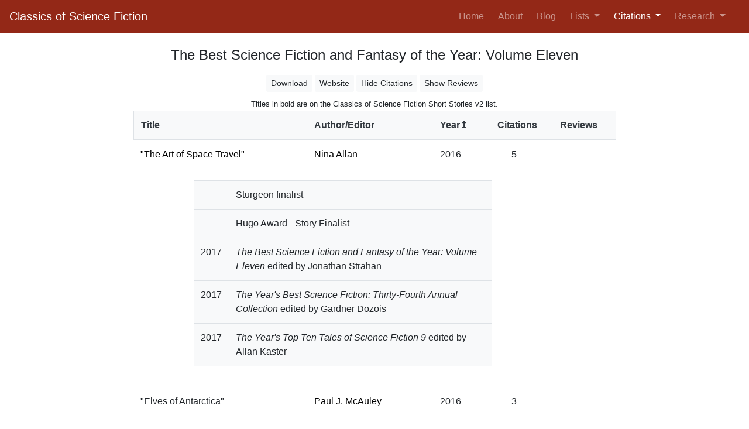

--- FILE ---
content_type: text/html; charset=utf-8
request_url: https://csfquery.com/cworks?cid=330&sortby=6&showallcitations=1
body_size: 104208
content:
<!DOCTYPE html>
<html lang="en">
  <head>
    <title>Classics of Science Fiction</title>
  <meta charset="UTF-8">
  <meta name="viewport" content="width=device-width, initial-scale=1.0, shrink-to-fit=no">
  <meta name="description" content="Classics of Science Fiction identifies the books and
  short stories that are most remembered based on how often they are cited by awards,
  best-of-lists, polls, editors, scholars and other sources of recognition.">
  <meta name="author" content="Jim Harris">
  <meta name="keywords" content="classics of science fiction, best science fiction, great science fiction,
  top science fiction, most popular science fiction">
  <link rel="stylesheet" href="https://cdnjs.cloudflare.com/ajax/libs/bootstrap/4.6.1/css/bootstrap.min.css" integrity="sha512-T584yQ/tdRR5QwOpfvDfVQUidzfgc2339Lc8uBDtcp/wYu80d7jwBgAxbyMh0a9YM9F8N3tdErpFI8iaGx6x5g==" crossorigin="anonymous" referrerpolicy="no-referrer" />
  <link rel="stylesheet" href="s/style/csf.css?v=4.3.2">
  </head>
  <body>
    
  <nav class="navbar sticky-top navbar-expand-md navbar-dark bg-csf">
    <a class="navbar-brand" href="https://csfquery.com:443/">Classics of Science Fiction</a>
    <button class="navbar-toggler btn-outline-light" type="button" data-toggle="collapse"
            data-target="#navbarSupportedContent" aria-controls="navbarSupportedContent"
            aria-expanded="false" aria-label="Toggle navigation">
      <span class="navbar-toggler-icon"></span>
    </button>
    <div class="collapse navbar-collapse" id="navbarSupportedContent">
      <ul class="navbar-nav ml-auto">
        <li class="nav-item pr-2 ">
          <a class="nav-link" href="https://csfquery.com:443/">Home <span class="sr-only">(current)</span></a>
        </li>
        <li class="nav-item pr-2 ">
          <a class="nav-link" href="https://csfquery.com:443/about">About</a>
        </li>
        <li class="nav-item pr-2 ">
          <a class="nav-link" href="https://classicsofsciencefiction.com/">Blog</a>
        </li>
        <li class="nav-item dropdown pr-2 ">
          <a class="nav-link dropdown-toggle" href="#" id="navbarDropdown1" role="button"
             data-toggle="dropdown" aria-haspopup="true" aria-expanded="false">
            Lists
          </a>
          <div class="dropdown-menu" aria-labelledby="navbarDropdown1">
            <a class="dropdown-item" href="https://csfquery.com:443/SearchResult?category=book&amp;list=1&amp;mincite=12&amp;sortby=7">Books</a>
            <a class="dropdown-item" href="https://csfquery.com:443/SearchResult?category=story&amp;list=1&amp;mincite=8&amp;sortby=7">Short Stories</a>
            <div class="dropdown-divider"></div>
            <a class="dropdown-item" href="https://csfquery.com:443/search">List Builder</a>
          </div>
        </li>
        <li class="nav-item dropdown pr-2 active">
          <a class="nav-link dropdown-toggle" href="#" id="navbarDropdown2" role="button"
             data-toggle="dropdown" aria-haspopup="true" aria-expanded="false">
            Citations
          </a>
          <div class="dropdown-menu" aria-labelledby="navbarDropdown2">
            <a class="dropdown-item" href="https://csfquery.com:443/citesources?category=book&amp;sortby=6">Books</a>
            <a class="dropdown-item" href="https://csfquery.com:443/citesources?category=story&amp;sortby=6">Short Stories</a>
            <div class="dropdown-divider"></div>
            <a class="dropdown-item" href="https://csfquery.com:443/ctotals">Totals By Author</a>
          </div>
        </li>
        <li class="nav-item dropdown pr-3 ">
          <a class="nav-link dropdown-toggle" href="#" id="navbarDropdown3" role="button"
             data-toggle="dropdown" aria-haspopup="true" aria-expanded="false">
            Research
          </a>
          <div class="dropdown-menu" aria-labelledby="navbarDropdown3">
            <a class="dropdown-item" href="https://csfquery.com:443/tools">Tools</a>
            <a class="dropdown-item" href="https://csfquery.com:443/reviewers">Reviewers</a>
          </div>
        </li>
      </ul>
    </div>
  </nav>

    <h4 class="pt-4 text-center">The Best Science Fiction and Fantasy of the Year: Volume Eleven</h4>
    <div class="container">
      <div class="row justify-content-center">
        <div class="col-sm-12 col-md-9">
          <div class="container pt-2 pb-0">
            <div class="row justify-content-center">
              <div class="btn-toolbar" role="toolbar">
                <div class="btn-group mr-1 pt-1" role="group">
                  <a class="btn btn-sm btn-light border-0" href="https://csfquery.com:443/dnldcworks?cid=330&amp;sortby=6" role="button">Download</a>
                </div>
                
                  <div class="btn-group mr-1 pt-1" role="group">
                    <a class="btn btn-sm btn-light border-0" href="http://www.isfdb.org/cgi-bin/title.cgi?2202225" role="button" target="_blank" rel="noreferrer noopener">Website</a>
                  </div>
                
                <div class="btn-group mr-1 pt-1" role="group"><a class="btn btn-sm btn-light border-0" href="https://csfquery.com:443/cworks?cid=330&amp;sortby=6" role="button">Hide Citations</a></div>
                <div class="btn-group pt-1" role="group"><a class="btn btn-sm btn-light border-0" href="https://csfquery.com:443/cworks?cid=330&amp;sortby=6&amp;showallreviews=1" role="button">Show Reviews</a></div>
              </div>
            </div>
          </div>
          
            <div class="row justify-content-center pt-2">
              
                <p class="mb-0"><small>Titles in bold are on the Classics of Science Fiction Short Stories v2 list.</small></p>
              
            </div>
            <table class="table pt-3">
                <thead class="bg-light border border-gray">
                  <tr>
                    <th style="width: 36%" scope="col"><a class="text-dark" href="https://csfquery.com:443/cworks?cid=330&amp;sortby=2">Title</a></th>
                    <th style="width: 26%" scope="col"><a class="text-dark" href="https://csfquery.com:443/cworks?cid=330&amp;sortby=4">Author/Editor</a></th>
                    <th style="width: 12%" scope="col"><a class="text-dark" href="https://csfquery.com:443/cworks?cid=330&amp;sortby=5">Year&#x21a5</a></th>
                    <th style="width: 13%" scope="col"><a class="text-dark" href="https://csfquery.com:443/cworks?cid=330&amp;sortby=7">Citations</a></th>
                    <th style="width: 13%" scope="col"><a class="text-dark" href="https://csfquery.com:443/cworks?sortby=12&amp;cid=330">Reviews</a></th>
                  </tr>
                </thead>
                <tbody>
                  <tr>
                      
                        
                          
                            <td><a class="a-csf" href="http://www.isfdb.org/cgi-bin/title.cgi?2119049" target="_blank" rel="noreferrer noopener">"The Art of Space Travel"</a></td>
                          
                        
                      
                      
                        
                          
                            
                              
                                <td><a class="a-csf" href="http://www.isfdb.org/cgi-bin/ea.cgi?51961" target="_blank" rel="noreferrer noopener">Nina Allan</a>
                              
                            </td>
                      
                        <td>2016</td>
                      <td class="text-left">
                            <div class="ml-4">
                              5
                            </div>
                          </td><td class="text-left">
                            <div class="accordion" id="ra0">
                              <div class="ml-4">
                                
                              </div>
                            </div>
                          </td></tr>
                    <tr>
                      <td class="border-0 p-0 m-0" colspan="4">
                        <div class="col-auto border-light"><div id="c0" class="collapse show" data-parent="#a0"><div class="card-body">
                                <div class="container">
                                  <div class="row justify-content-center">
                                    <div class="col-sm-10">
                                      <table class="table table-condensed">
                                        <tbody><tr><td class="bg-light"></td><td class="bg-light">Sturgeon finalist</td>
                                            </tr><tr><td class="bg-light"></td><td class="bg-light">Hugo Award - Story Finalist</td>
                                            </tr><tr><td class="bg-light">2017</td><td class="bg-light"><em>The Best Science Fiction and Fantasy of the Year: Volume Eleven</em> edited by Jonathan Strahan</td>
                                            </tr><tr><td class="bg-light">2017</td><td class="bg-light"><em>The Year's Best Science Fiction: Thirty-Fourth Annual Collection</em> edited by Gardner Dozois</td>
                                            </tr><tr><td class="bg-light">2017</td><td class="bg-light"><em>The Year's Top Ten Tales of Science Fiction 9</em> edited by Allan Kaster</td>
                                            </tr></tbody>
                                      </table>
                                    </div>
                                  </div>
                                </div>
                              </div>
                            </div>
                          </div>
                      </td>
                    </tr>
                    <tr>
                      <td class="border-0 p-0 m-0" colspan="4">
                        <div class="col-auto border-light"><div id="rc0" class="collapse" data-parent="#ra0"><div class="card-body">
                              <div class="container">
                                <div class="row justify-content-center">
                                  <div class="col-sm-10">
                                    <table class="table table-condensed">
                                      <tbody></tbody>
                                    </table>
                                  </div>
                                </div>
                              </div>
                            </div>
                          </div>
                        </div>
                      </td>
                    </tr>
                  <tr>
                      
                        
                          
                            <td>"Elves of Antarctica"</td>
                          
                        
                      
                      
                        
                          
                            
                              
                                <td><a class="a-csf" href="http://www.isfdb.org/cgi-bin/ea.cgi?220" target="_blank" rel="noreferrer noopener">Paul J. McAuley</a>
                              
                            </td>
                      
                        <td>2016</td>
                      <td class="text-left">
                            <div class="ml-4">
                              3
                            </div>
                          </td><td class="text-left">
                            <div class="accordion" id="ra1">
                              <div class="ml-4">
                                
                              </div>
                            </div>
                          </td></tr>
                    <tr>
                      <td class="border-0 p-0 m-0" colspan="4">
                        <div class="col-auto border-light"><div id="c1" class="collapse show" data-parent="#a1"><div class="card-body">
                                <div class="container">
                                  <div class="row justify-content-center">
                                    <div class="col-sm-10">
                                      <table class="table table-condensed">
                                        <tbody><tr><td class="bg-light">2017</td><td class="bg-light"><em>The Best Science Fiction and Fantasy of the Year: Volume Eleven</em> edited by Jonathan Strahan</td>
                                            </tr><tr><td class="bg-light">2017</td><td class="bg-light"><em>The Year's Best Science Fiction: Thirty-Fourth Annual Collection</em> edited by Gardner Dozois</td>
                                            </tr><tr><td class="bg-light">2017</td><td class="bg-light"><em>The Year's Top Ten Tales of Science Fiction 9</em> edited by Allan Kaster</td>
                                            </tr></tbody>
                                      </table>
                                    </div>
                                  </div>
                                </div>
                              </div>
                            </div>
                          </div>
                      </td>
                    </tr>
                    <tr>
                      <td class="border-0 p-0 m-0" colspan="4">
                        <div class="col-auto border-light"><div id="rc1" class="collapse" data-parent="#ra1"><div class="card-body">
                              <div class="container">
                                <div class="row justify-content-center">
                                  <div class="col-sm-10">
                                    <table class="table table-condensed">
                                      <tbody></tbody>
                                    </table>
                                  </div>
                                </div>
                              </div>
                            </div>
                          </div>
                        </div>
                      </td>
                    </tr>
                  <tr>
                      
                        
                          
                            <td>"Even the Crumbs Were Delicious"</td>
                          
                        
                      
                      
                        
                          
                            
                              
                                <td><a class="a-csf" href="http://www.isfdb.org/cgi-bin/ea.cgi?12121" target="_blank" rel="noreferrer noopener">Daryl Gregory</a>
                              
                            </td>
                      
                        <td>2016</td>
                      <td class="text-left">
                            <div class="ml-4">
                              1
                            </div>
                          </td><td class="text-left">
                            <div class="accordion" id="ra2">
                              <div class="ml-4">
                                
                              </div>
                            </div>
                          </td></tr>
                    <tr>
                      <td class="border-0 p-0 m-0" colspan="4">
                        <div class="col-auto border-light"><div id="c2" class="collapse show" data-parent="#a2"><div class="card-body">
                                <div class="container">
                                  <div class="row justify-content-center">
                                    <div class="col-sm-10">
                                      <table class="table table-condensed">
                                        <tbody><tr><td class="bg-light">2017</td><td class="bg-light"><em>The Best Science Fiction and Fantasy of the Year: Volume Eleven</em> edited by Jonathan Strahan</td>
                                            </tr></tbody>
                                      </table>
                                    </div>
                                  </div>
                                </div>
                              </div>
                            </div>
                          </div>
                      </td>
                    </tr>
                    <tr>
                      <td class="border-0 p-0 m-0" colspan="4">
                        <div class="col-auto border-light"><div id="rc2" class="collapse" data-parent="#ra2"><div class="card-body">
                              <div class="container">
                                <div class="row justify-content-center">
                                  <div class="col-sm-10">
                                    <table class="table table-condensed">
                                      <tbody></tbody>
                                    </table>
                                  </div>
                                </div>
                              </div>
                            </div>
                          </div>
                        </div>
                      </td>
                    </tr>
                  <tr>
                      
                        
                          
                            <td><a class="a-csf" href="http://www.isfdb.org/cgi-bin/title.cgi?2085476" target="_blank" rel="noreferrer noopener">"Everyone from Themis Sends Letters Home"</a></td>
                          
                        
                      
                      
                        
                          
                            
                              
                                <td><a class="a-csf" href="http://www.isfdb.org/cgi-bin/ea.cgi?122565" target="_blank" rel="noreferrer noopener">Genevieve Valentine</a>
                              
                            </td>
                      
                        <td>2016</td>
                      <td class="text-left">
                            <div class="ml-4">
                              4
                            </div>
                          </td><td class="text-left">
                            <div class="accordion" id="ra3">
                              <div class="ml-4">
                                
                              </div>
                            </div>
                          </td></tr>
                    <tr>
                      <td class="border-0 p-0 m-0" colspan="4">
                        <div class="col-auto border-light"><div id="c3" class="collapse show" data-parent="#a3"><div class="card-body">
                                <div class="container">
                                  <div class="row justify-content-center">
                                    <div class="col-sm-10">
                                      <table class="table table-condensed">
                                        <tbody><tr><td class="bg-light">2017</td><td class="bg-light"><em>The Year's Best Science Fiction & Fantasy: 2017</em> edited by Rich Horton</td>
                                            </tr><tr><td class="bg-light">2017</td><td class="bg-light"><em>The Best Science Fiction and Fantasy of the Year: Volume Eleven</em> edited by Jonathan Strahan</td>
                                            </tr><tr><td class="bg-light">2017</td><td class="bg-light"><em>The Best American Science Fiction and Fantasy 2017</em> edited by John Joseph Adams and Charles Yu</td>
                                            </tr><tr><td class="bg-light">2024</td><td class="bg-light">Rich Horton - SF Hall of Fame 1989-2018 - Short Stories</td>
                                            </tr></tbody>
                                      </table>
                                    </div>
                                  </div>
                                </div>
                              </div>
                            </div>
                          </div>
                      </td>
                    </tr>
                    <tr>
                      <td class="border-0 p-0 m-0" colspan="4">
                        <div class="col-auto border-light"><div id="rc3" class="collapse" data-parent="#ra3"><div class="card-body">
                              <div class="container">
                                <div class="row justify-content-center">
                                  <div class="col-sm-10">
                                    <table class="table table-condensed">
                                      <tbody></tbody>
                                    </table>
                                  </div>
                                </div>
                              </div>
                            </div>
                          </div>
                        </div>
                      </td>
                    </tr>
                  <tr>
                      
                        
                          
                            <td>"Fable"</td>
                          
                        
                      
                      
                        
                          
                            
                              
                                <td><a class="a-csf" href="http://www.isfdb.org/cgi-bin/ea.cgi?139478" target="_blank" rel="noreferrer noopener">Charles Yu</a>
                              
                            </td>
                      
                        <td>2016</td>
                      <td class="text-left">
                            <div class="ml-4">
                              1
                            </div>
                          </td><td class="text-left">
                            <div class="accordion" id="ra4">
                              <div class="ml-4">
                                
                              </div>
                            </div>
                          </td></tr>
                    <tr>
                      <td class="border-0 p-0 m-0" colspan="4">
                        <div class="col-auto border-light"><div id="c4" class="collapse show" data-parent="#a4"><div class="card-body">
                                <div class="container">
                                  <div class="row justify-content-center">
                                    <div class="col-sm-10">
                                      <table class="table table-condensed">
                                        <tbody><tr><td class="bg-light">2017</td><td class="bg-light"><em>The Best Science Fiction and Fantasy of the Year: Volume Eleven</em> edited by Jonathan Strahan</td>
                                            </tr></tbody>
                                      </table>
                                    </div>
                                  </div>
                                </div>
                              </div>
                            </div>
                          </div>
                      </td>
                    </tr>
                    <tr>
                      <td class="border-0 p-0 m-0" colspan="4">
                        <div class="col-auto border-light"><div id="rc4" class="collapse" data-parent="#ra4"><div class="card-body">
                              <div class="container">
                                <div class="row justify-content-center">
                                  <div class="col-sm-10">
                                    <table class="table table-condensed">
                                      <tbody></tbody>
                                    </table>
                                  </div>
                                </div>
                              </div>
                            </div>
                          </div>
                        </div>
                      </td>
                    </tr>
                  <tr>
                      
                        
                          
                            <td><a class="a-csf" href="http://www.isfdb.org/cgi-bin/title.cgi?2123367" target="_blank" rel="noreferrer noopener">"Foxfire, Foxfire"</a></td>
                          
                        
                      
                      
                        
                          
                            
                              
                                <td><a class="a-csf" href="http://www.isfdb.org/cgi-bin/ea.cgi?17574" target="_blank" rel="noreferrer noopener">Yoon Ha Lee</a>
                              
                            </td>
                      
                        <td>2016</td>
                      <td class="text-left">
                            <div class="ml-4">
                              1
                            </div>
                          </td><td class="text-left">
                            <div class="accordion" id="ra5">
                              <div class="ml-4">
                                
                              </div>
                            </div>
                          </td></tr>
                    <tr>
                      <td class="border-0 p-0 m-0" colspan="4">
                        <div class="col-auto border-light"><div id="c5" class="collapse show" data-parent="#a5"><div class="card-body">
                                <div class="container">
                                  <div class="row justify-content-center">
                                    <div class="col-sm-10">
                                      <table class="table table-condensed">
                                        <tbody><tr><td class="bg-light">2017</td><td class="bg-light"><em>The Best Science Fiction and Fantasy of the Year: Volume Eleven</em> edited by Jonathan Strahan</td>
                                            </tr></tbody>
                                      </table>
                                    </div>
                                  </div>
                                </div>
                              </div>
                            </div>
                          </div>
                      </td>
                    </tr>
                    <tr>
                      <td class="border-0 p-0 m-0" colspan="4">
                        <div class="col-auto border-light"><div id="rc5" class="collapse" data-parent="#ra5"><div class="card-body">
                              <div class="container">
                                <div class="row justify-content-center">
                                  <div class="col-sm-10">
                                    <table class="table table-condensed">
                                      <tbody></tbody>
                                    </table>
                                  </div>
                                </div>
                              </div>
                            </div>
                          </div>
                        </div>
                      </td>
                    </tr>
                  <tr>
                      
                        
                          
                            <td>"The Future Is Blue"</td>
                          
                        
                      
                      
                        
                          
                            
                              
                                <td><a class="a-csf" href="http://www.isfdb.org/cgi-bin/ea.cgi?28314" target="_blank" rel="noreferrer noopener">Catherynne M. Valente</a>
                              
                            </td>
                      
                        <td>2016</td>
                      <td class="text-left">
                            <div class="ml-4">
                              3
                            </div>
                          </td><td class="text-left">
                            <div class="accordion" id="ra6">
                              <div class="ml-4">
                                
                              </div>
                            </div>
                          </td></tr>
                    <tr>
                      <td class="border-0 p-0 m-0" colspan="4">
                        <div class="col-auto border-light"><div id="c6" class="collapse show" data-parent="#a6"><div class="card-body">
                                <div class="container">
                                  <div class="row justify-content-center">
                                    <div class="col-sm-10">
                                      <table class="table table-condensed">
                                        <tbody><tr><td class="bg-light"></td><td class="bg-light">Sturgeon winner</td>
                                            </tr><tr><td class="bg-light">2017</td><td class="bg-light"><em>The Best Science Fiction and Fantasy of the Year: Volume Eleven</em> edited by Jonathan Strahan</td>
                                            </tr><tr><td class="bg-light">2017</td><td class="bg-light"><em>The Best American Science Fiction and Fantasy 2017</em> edited by John Joseph Adams and Charles Yu</td>
                                            </tr></tbody>
                                      </table>
                                    </div>
                                  </div>
                                </div>
                              </div>
                            </div>
                          </div>
                      </td>
                    </tr>
                    <tr>
                      <td class="border-0 p-0 m-0" colspan="4">
                        <div class="col-auto border-light"><div id="rc6" class="collapse" data-parent="#ra6"><div class="card-body">
                              <div class="container">
                                <div class="row justify-content-center">
                                  <div class="col-sm-10">
                                    <table class="table table-condensed">
                                      <tbody></tbody>
                                    </table>
                                  </div>
                                </div>
                              </div>
                            </div>
                          </div>
                        </div>
                      </td>
                    </tr>
                  <tr>
                      
                        
                          
                            <td>"The Great Detective"</td>
                          
                        
                      
                      
                        
                          
                            
                              
                                <td><a class="a-csf" href="http://www.isfdb.org/cgi-bin/ea.cgi?2672" target="_blank" rel="noreferrer noopener">Delia Sherman</a>
                              
                            </td>
                      
                        <td>2016</td>
                      <td class="text-left">
                            <div class="ml-4">
                              1
                            </div>
                          </td><td class="text-left">
                            <div class="accordion" id="ra7">
                              <div class="ml-4">
                                
                              </div>
                            </div>
                          </td></tr>
                    <tr>
                      <td class="border-0 p-0 m-0" colspan="4">
                        <div class="col-auto border-light"><div id="c7" class="collapse show" data-parent="#a7"><div class="card-body">
                                <div class="container">
                                  <div class="row justify-content-center">
                                    <div class="col-sm-10">
                                      <table class="table table-condensed">
                                        <tbody><tr><td class="bg-light">2017</td><td class="bg-light"><em>The Best Science Fiction and Fantasy of the Year: Volume Eleven</em> edited by Jonathan Strahan</td>
                                            </tr></tbody>
                                      </table>
                                    </div>
                                  </div>
                                </div>
                              </div>
                            </div>
                          </div>
                      </td>
                    </tr>
                    <tr>
                      <td class="border-0 p-0 m-0" colspan="4">
                        <div class="col-auto border-light"><div id="rc7" class="collapse" data-parent="#ra7"><div class="card-body">
                              <div class="container">
                                <div class="row justify-content-center">
                                  <div class="col-sm-10">
                                    <table class="table table-condensed">
                                      <tbody></tbody>
                                    </table>
                                  </div>
                                </div>
                              </div>
                            </div>
                          </div>
                        </div>
                      </td>
                    </tr>
                  <tr>
                      
                        
                          
                            <td>"Laws of Night and Silk"</td>
                          
                        
                      
                      
                        
                          
                            
                              
                                <td><a class="a-csf" href="http://www.isfdb.org/cgi-bin/ea.cgi?167875" target="_blank" rel="noreferrer noopener">Seth Dickinson</a>
                              
                            </td>
                      
                        <td>2016</td>
                      <td class="text-left">
                            <div class="ml-4">
                              2
                            </div>
                          </td><td class="text-left">
                            <div class="accordion" id="ra8">
                              <div class="ml-4">
                                
                              </div>
                            </div>
                          </td></tr>
                    <tr>
                      <td class="border-0 p-0 m-0" colspan="4">
                        <div class="col-auto border-light"><div id="c8" class="collapse show" data-parent="#a8"><div class="card-body">
                                <div class="container">
                                  <div class="row justify-content-center">
                                    <div class="col-sm-10">
                                      <table class="table table-condensed">
                                        <tbody><tr><td class="bg-light">2017</td><td class="bg-light"><em>The Year's Best Science Fiction & Fantasy: 2017</em> edited by Rich Horton</td>
                                            </tr><tr><td class="bg-light">2017</td><td class="bg-light"><em>The Best Science Fiction and Fantasy of the Year: Volume Eleven</em> edited by Jonathan Strahan</td>
                                            </tr></tbody>
                                      </table>
                                    </div>
                                  </div>
                                </div>
                              </div>
                            </div>
                          </div>
                      </td>
                    </tr>
                    <tr>
                      <td class="border-0 p-0 m-0" colspan="4">
                        <div class="col-auto border-light"><div id="rc8" class="collapse" data-parent="#ra8"><div class="card-body">
                              <div class="container">
                                <div class="row justify-content-center">
                                  <div class="col-sm-10">
                                    <table class="table table-condensed">
                                      <tbody></tbody>
                                    </table>
                                  </div>
                                </div>
                              </div>
                            </div>
                          </div>
                        </div>
                      </td>
                    </tr>
                  <tr>
                      
                        
                          
                            <td>"Mika Model"</td>
                          
                        
                      
                      
                        
                          
                            
                              
                                <td><a class="a-csf" href="http://www.isfdb.org/cgi-bin/ea.cgi?17573" target="_blank" rel="noreferrer noopener">Paolo Bacigalupi</a>
                              
                            </td>
                      
                        <td>2016</td>
                      <td class="text-left">
                            <div class="ml-4">
                              2
                            </div>
                          </td><td class="text-left">
                            <div class="accordion" id="ra9">
                              <div class="ml-4">
                                
                              </div>
                            </div>
                          </td></tr>
                    <tr>
                      <td class="border-0 p-0 m-0" colspan="4">
                        <div class="col-auto border-light"><div id="c9" class="collapse show" data-parent="#a9"><div class="card-body">
                                <div class="container">
                                  <div class="row justify-content-center">
                                    <div class="col-sm-10">
                                      <table class="table table-condensed">
                                        <tbody><tr><td class="bg-light">2017</td><td class="bg-light"><em>The Best Science Fiction and Fantasy of the Year: Volume Eleven</em> edited by Jonathan Strahan</td>
                                            </tr><tr><td class="bg-light">2017</td><td class="bg-light"><em>The Year's Best Science Fiction: Thirty-Fourth Annual Collection</em> edited by Gardner Dozois</td>
                                            </tr></tbody>
                                      </table>
                                    </div>
                                  </div>
                                </div>
                              </div>
                            </div>
                          </div>
                      </td>
                    </tr>
                    <tr>
                      <td class="border-0 p-0 m-0" colspan="4">
                        <div class="col-auto border-light"><div id="rc9" class="collapse" data-parent="#ra9"><div class="card-body">
                              <div class="container">
                                <div class="row justify-content-center">
                                  <div class="col-sm-10">
                                    <table class="table table-condensed">
                                      <tbody></tbody>
                                    </table>
                                  </div>
                                </div>
                              </div>
                            </div>
                          </div>
                        </div>
                      </td>
                    </tr>
                  <tr>
                      
                        
                          
                            <td>"Number Nine Moon"</td>
                          
                        
                      
                      
                        
                          
                            
                              
                                <td><a class="a-csf" href="http://www.isfdb.org/cgi-bin/ea.cgi?20659" target="_blank" rel="noreferrer noopener">Alex Irvine</a>
                              
                            </td>
                      
                        <td>2016</td>
                      <td class="text-left">
                            <div class="ml-4">
                              3
                            </div>
                          </td><td class="text-left">
                            <div class="accordion" id="ra10">
                              <div class="ml-4">
                                
                              </div>
                            </div>
                          </td></tr>
                    <tr>
                      <td class="border-0 p-0 m-0" colspan="4">
                        <div class="col-auto border-light"><div id="c10" class="collapse show" data-parent="#a10"><div class="card-body">
                                <div class="container">
                                  <div class="row justify-content-center">
                                    <div class="col-sm-10">
                                      <table class="table table-condensed">
                                        <tbody><tr><td class="bg-light">2017</td><td class="bg-light"><em>The Best Science Fiction and Fantasy of the Year: Volume Eleven</em> edited by Jonathan Strahan</td>
                                            </tr><tr><td class="bg-light">2017</td><td class="bg-light"><em>The Best Science Fiction of the Year: Volume 2</em> edited by Neil Clarke</td>
                                            </tr><tr><td class="bg-light">2017</td><td class="bg-light"><em>The Year's Top Hard Science Fiction Stories 1</em> edited by Allan Kaster</td>
                                            </tr></tbody>
                                      </table>
                                    </div>
                                  </div>
                                </div>
                              </div>
                            </div>
                          </div>
                      </td>
                    </tr>
                    <tr>
                      <td class="border-0 p-0 m-0" colspan="4">
                        <div class="col-auto border-light"><div id="rc10" class="collapse" data-parent="#ra10"><div class="card-body">
                              <div class="container">
                                <div class="row justify-content-center">
                                  <div class="col-sm-10">
                                    <table class="table table-condensed">
                                      <tbody></tbody>
                                    </table>
                                  </div>
                                </div>
                              </div>
                            </div>
                          </div>
                        </div>
                      </td>
                    </tr>
                  <tr>
                      
                        
                          
                            <td>"Red as Blood and White as Bone"</td>
                          
                        
                      
                      
                        
                          
                            
                              
                                <td><a class="a-csf" href="http://www.isfdb.org/cgi-bin/ea.cgi?21053" target="_blank" rel="noreferrer noopener">Theodora Goss</a>
                              
                            </td>
                      
                        <td>2016</td>
                      <td class="text-left">
                            <div class="ml-4">
                              1
                            </div>
                          </td><td class="text-left">
                            <div class="accordion" id="ra11">
                              <div class="ml-4">
                                
                              </div>
                            </div>
                          </td></tr>
                    <tr>
                      <td class="border-0 p-0 m-0" colspan="4">
                        <div class="col-auto border-light"><div id="c11" class="collapse show" data-parent="#a11"><div class="card-body">
                                <div class="container">
                                  <div class="row justify-content-center">
                                    <div class="col-sm-10">
                                      <table class="table table-condensed">
                                        <tbody><tr><td class="bg-light">2017</td><td class="bg-light"><em>The Best Science Fiction and Fantasy of the Year: Volume Eleven</em> edited by Jonathan Strahan</td>
                                            </tr></tbody>
                                      </table>
                                    </div>
                                  </div>
                                </div>
                              </div>
                            </div>
                          </div>
                      </td>
                    </tr>
                    <tr>
                      <td class="border-0 p-0 m-0" colspan="4">
                        <div class="col-auto border-light"><div id="rc11" class="collapse" data-parent="#ra11"><div class="card-body">
                              <div class="container">
                                <div class="row justify-content-center">
                                  <div class="col-sm-10">
                                    <table class="table table-condensed">
                                      <tbody></tbody>
                                    </table>
                                  </div>
                                </div>
                              </div>
                            </div>
                          </div>
                        </div>
                      </td>
                    </tr>
                  <tr>
                      
                        
                          
                            <td>"Red Dirt Witch"</td>
                          
                        
                      
                      
                        
                          
                            
                              
                                <td><a class="a-csf" href="http://www.isfdb.org/cgi-bin/ea.cgi?111330" target="_blank" rel="noreferrer noopener">N. K. Jemisin</a>
                              
                            </td>
                      
                        <td>2016</td>
                      <td class="text-left">
                            <div class="ml-4">
                              1
                            </div>
                          </td><td class="text-left">
                            <div class="accordion" id="ra12">
                              <div class="ml-4">
                                
                              </div>
                            </div>
                          </td></tr>
                    <tr>
                      <td class="border-0 p-0 m-0" colspan="4">
                        <div class="col-auto border-light"><div id="c12" class="collapse show" data-parent="#a12"><div class="card-body">
                                <div class="container">
                                  <div class="row justify-content-center">
                                    <div class="col-sm-10">
                                      <table class="table table-condensed">
                                        <tbody><tr><td class="bg-light">2017</td><td class="bg-light"><em>The Best Science Fiction and Fantasy of the Year: Volume Eleven</em> edited by Jonathan Strahan</td>
                                            </tr></tbody>
                                      </table>
                                    </div>
                                  </div>
                                </div>
                              </div>
                            </div>
                          </div>
                      </td>
                    </tr>
                    <tr>
                      <td class="border-0 p-0 m-0" colspan="4">
                        <div class="col-auto border-light"><div id="rc12" class="collapse" data-parent="#ra12"><div class="card-body">
                              <div class="container">
                                <div class="row justify-content-center">
                                  <div class="col-sm-10">
                                    <table class="table table-condensed">
                                      <tbody></tbody>
                                    </table>
                                  </div>
                                </div>
                              </div>
                            </div>
                          </div>
                        </div>
                      </td>
                    </tr>
                  <tr>
                      
                        
                          
                            <td>"A Salvaging of Ghosts"</td>
                          
                        
                      
                      
                        
                          
                            
                              
                                <td><a class="a-csf" href="http://www.isfdb.org/cgi-bin/ea.cgi?108274" target="_blank" rel="noreferrer noopener">Aliette de Bodard</a>
                              
                            </td>
                      
                        <td>2016</td>
                      <td class="text-left">
                            <div class="ml-4">
                              2
                            </div>
                          </td><td class="text-left">
                            <div class="accordion" id="ra13">
                              <div class="ml-4">
                                
                              </div>
                            </div>
                          </td></tr>
                    <tr>
                      <td class="border-0 p-0 m-0" colspan="4">
                        <div class="col-auto border-light"><div id="c13" class="collapse show" data-parent="#a13"><div class="card-body">
                                <div class="container">
                                  <div class="row justify-content-center">
                                    <div class="col-sm-10">
                                      <table class="table table-condensed">
                                        <tbody><tr><td class="bg-light">2017</td><td class="bg-light"><em>The Best Science Fiction and Fantasy of the Year: Volume Eleven</em> edited by Jonathan Strahan</td>
                                            </tr><tr><td class="bg-light">2017</td><td class="bg-light"><em>The Year's Best Science Fiction: Thirty-Fourth Annual Collection</em> edited by Gardner Dozois</td>
                                            </tr></tbody>
                                      </table>
                                    </div>
                                  </div>
                                </div>
                              </div>
                            </div>
                          </div>
                      </td>
                    </tr>
                    <tr>
                      <td class="border-0 p-0 m-0" colspan="4">
                        <div class="col-auto border-light"><div id="rc13" class="collapse" data-parent="#ra13"><div class="card-body">
                              <div class="container">
                                <div class="row justify-content-center">
                                  <div class="col-sm-10">
                                    <table class="table table-condensed">
                                      <tbody></tbody>
                                    </table>
                                  </div>
                                </div>
                              </div>
                            </div>
                          </div>
                        </div>
                      </td>
                    </tr>
                  <tr>
                      
                        
                          
                            <td><a class="a-csf" href="http://www.isfdb.org/cgi-bin/title.cgi?2088490" target="_blank" rel="noreferrer noopener">"Seasons of Glass and Iron"</a></td>
                          
                        
                      
                      
                        
                          
                            
                              
                                <td><a class="a-csf" href="http://www.isfdb.org/cgi-bin/ea.cgi?118902" target="_blank" rel="noreferrer noopener">Amal El-Mohtar</a>
                              
                            </td>
                      
                        <td>2016</td>
                      <td class="text-left">
                            <div class="ml-4">
                              5
                            </div>
                          </td><td class="text-left">
                            <div class="accordion" id="ra14">
                              <div class="ml-4">
                                
                              </div>
                            </div>
                          </td></tr>
                    <tr>
                      <td class="border-0 p-0 m-0" colspan="4">
                        <div class="col-auto border-light"><div id="c14" class="collapse show" data-parent="#a14"><div class="card-body">
                                <div class="container">
                                  <div class="row justify-content-center">
                                    <div class="col-sm-10">
                                      <table class="table table-condensed">
                                        <tbody><tr><td class="bg-light"></td><td class="bg-light">Nebula Award - Story Winner</td>
                                            </tr><tr><td class="bg-light"></td><td class="bg-light">Sturgeon finalist</td>
                                            </tr><tr><td class="bg-light"></td><td class="bg-light">Hugo Award - Story Winner</td>
                                            </tr><tr><td class="bg-light">2017</td><td class="bg-light"><em>The Best Science Fiction and Fantasy of the Year: Volume Eleven</em> edited by Jonathan Strahan</td>
                                            </tr><tr><td class="bg-light">2018</td><td class="bg-light">ISFDB All Time Short Stories</td>
                                            </tr></tbody>
                                      </table>
                                    </div>
                                  </div>
                                </div>
                              </div>
                            </div>
                          </div>
                      </td>
                    </tr>
                    <tr>
                      <td class="border-0 p-0 m-0" colspan="4">
                        <div class="col-auto border-light"><div id="rc14" class="collapse" data-parent="#ra14"><div class="card-body">
                              <div class="container">
                                <div class="row justify-content-center">
                                  <div class="col-sm-10">
                                    <table class="table table-condensed">
                                      <tbody></tbody>
                                    </table>
                                  </div>
                                </div>
                              </div>
                            </div>
                          </div>
                        </div>
                      </td>
                    </tr>
                  <tr>
                      
                        
                          
                            <td>"Seven Birthdays"</td>
                          
                        
                      
                      
                        
                          
                            
                              
                                <td><a class="a-csf" href="http://www.isfdb.org/cgi-bin/ea.cgi?49931" target="_blank" rel="noreferrer noopener">Ken Liu</a>
                              
                            </td>
                      
                        <td>2016</td>
                      <td class="text-left">
                            <div class="ml-4">
                              2
                            </div>
                          </td><td class="text-left">
                            <div class="accordion" id="ra15">
                              <div class="ml-4">
                                
                              </div>
                            </div>
                          </td></tr>
                    <tr>
                      <td class="border-0 p-0 m-0" colspan="4">
                        <div class="col-auto border-light"><div id="c15" class="collapse show" data-parent="#a15"><div class="card-body">
                                <div class="container">
                                  <div class="row justify-content-center">
                                    <div class="col-sm-10">
                                      <table class="table table-condensed">
                                        <tbody><tr><td class="bg-light">2017</td><td class="bg-light"><em>The Best Science Fiction and Fantasy of the Year: Volume Eleven</em> edited by Jonathan Strahan</td>
                                            </tr><tr><td class="bg-light">2017</td><td class="bg-light"><em>The Year's Top Hard Science Fiction Stories 1</em> edited by Allan Kaster</td>
                                            </tr></tbody>
                                      </table>
                                    </div>
                                  </div>
                                </div>
                              </div>
                            </div>
                          </div>
                      </td>
                    </tr>
                    <tr>
                      <td class="border-0 p-0 m-0" colspan="4">
                        <div class="col-auto border-light"><div id="rc15" class="collapse" data-parent="#ra15"><div class="card-body">
                              <div class="container">
                                <div class="row justify-content-center">
                                  <div class="col-sm-10">
                                    <table class="table table-condensed">
                                      <tbody></tbody>
                                    </table>
                                  </div>
                                </div>
                              </div>
                            </div>
                          </div>
                        </div>
                      </td>
                    </tr>
                  <tr>
                      
                        
                          
                            <td>"Spinning Silver"</td>
                          
                        
                      
                      
                        
                          
                            
                              
                                <td><a class="a-csf" href="http://www.isfdb.org/cgi-bin/ea.cgi?36113" target="_blank" rel="noreferrer noopener">Naomi Novik</a>
                              
                            </td>
                      
                        <td>2016</td>
                      <td class="text-left">
                            <div class="ml-4">
                              1
                            </div>
                          </td><td class="text-left">
                            <div class="accordion" id="ra16">
                              <div class="ml-4">
                                
                              </div>
                            </div>
                          </td></tr>
                    <tr>
                      <td class="border-0 p-0 m-0" colspan="4">
                        <div class="col-auto border-light"><div id="c16" class="collapse show" data-parent="#a16"><div class="card-body">
                                <div class="container">
                                  <div class="row justify-content-center">
                                    <div class="col-sm-10">
                                      <table class="table table-condensed">
                                        <tbody><tr><td class="bg-light">2017</td><td class="bg-light"><em>The Best Science Fiction and Fantasy of the Year: Volume Eleven</em> edited by Jonathan Strahan</td>
                                            </tr></tbody>
                                      </table>
                                    </div>
                                  </div>
                                </div>
                              </div>
                            </div>
                          </div>
                      </td>
                    </tr>
                    <tr>
                      <td class="border-0 p-0 m-0" colspan="4">
                        <div class="col-auto border-light"><div id="rc16" class="collapse" data-parent="#ra16"><div class="card-body">
                              <div class="container">
                                <div class="row justify-content-center">
                                  <div class="col-sm-10">
                                    <table class="table table-condensed">
                                      <tbody></tbody>
                                    </table>
                                  </div>
                                </div>
                              </div>
                            </div>
                          </div>
                        </div>
                      </td>
                    </tr>
                  <tr>
                      
                        
                          
                            <td>"Successor, Usurper, Replacement"</td>
                          
                        
                      
                      
                        
                          
                            
                              
                                <td><a class="a-csf" href="http://www.isfdb.org/cgi-bin/ea.cgi?119112" target="_blank" rel="noreferrer noopener">Alice Sola Kim</a>
                              
                            </td>
                      
                        <td>2016</td>
                      <td class="text-left">
                            <div class="ml-4">
                              2
                            </div>
                          </td><td class="text-left">
                            <div class="accordion" id="ra17">
                              <div class="ml-4">
                                
                              </div>
                            </div>
                          </td></tr>
                    <tr>
                      <td class="border-0 p-0 m-0" colspan="4">
                        <div class="col-auto border-light"><div id="c17" class="collapse show" data-parent="#a17"><div class="card-body">
                                <div class="container">
                                  <div class="row justify-content-center">
                                    <div class="col-sm-10">
                                      <table class="table table-condensed">
                                        <tbody><tr><td class="bg-light">2017</td><td class="bg-light"><em>The Best Science Fiction and Fantasy of the Year: Volume Eleven</em> edited by Jonathan Strahan</td>
                                            </tr><tr><td class="bg-light">2017</td><td class="bg-light"><em>The Best American Science Fiction and Fantasy 2017</em> edited by John Joseph Adams and Charles Yu</td>
                                            </tr></tbody>
                                      </table>
                                    </div>
                                  </div>
                                </div>
                              </div>
                            </div>
                          </div>
                      </td>
                    </tr>
                    <tr>
                      <td class="border-0 p-0 m-0" colspan="4">
                        <div class="col-auto border-light"><div id="rc17" class="collapse" data-parent="#ra17"><div class="card-body">
                              <div class="container">
                                <div class="row justify-content-center">
                                  <div class="col-sm-10">
                                    <table class="table table-condensed">
                                      <tbody></tbody>
                                    </table>
                                  </div>
                                </div>
                              </div>
                            </div>
                          </div>
                        </div>
                      </td>
                    </tr>
                  <tr>
                      
                        
                          
                            <td><a class="a-csf" href="http://www.isfdb.org/cgi-bin/title.cgi?2573718" target="_blank" rel="noreferrer noopener">"Terminal"</a></td>
                          
                        
                      
                      
                        
                          
                            
                              
                                <td><a class="a-csf" href="http://www.isfdb.org/cgi-bin/ea.cgi?31375" target="_blank" rel="noreferrer noopener">Lavie Tidhar</a>
                              
                            </td>
                      
                        <td>2016</td>
                      <td class="text-left">
                            <div class="ml-4">
                              4
                            </div>
                          </td><td class="text-left">
                            <div class="accordion" id="ra18">
                              <div class="ml-4">
                                
                              </div>
                            </div>
                          </td></tr>
                    <tr>
                      <td class="border-0 p-0 m-0" colspan="4">
                        <div class="col-auto border-light"><div id="c18" class="collapse show" data-parent="#a18"><div class="card-body">
                                <div class="container">
                                  <div class="row justify-content-center">
                                    <div class="col-sm-10">
                                      <table class="table table-condensed">
                                        <tbody><tr><td class="bg-light">2017</td><td class="bg-light"><em>The Best Science Fiction and Fantasy of the Year: Volume Eleven</em> edited by Jonathan Strahan</td>
                                            </tr><tr><td class="bg-light">2017</td><td class="bg-light"><em>The Best Science Fiction of the Year: Volume 2</em> edited by Neil Clarke</td>
                                            </tr><tr><td class="bg-light">2017</td><td class="bg-light"><em>The Year's Best Science Fiction: Thirty-Fourth Annual Collection</em> edited by Gardner Dozois</td>
                                            </tr><tr><td class="bg-light">2017</td><td class="bg-light"><em>The Year's Top Ten Tales of Science Fiction 9</em> edited by Allan Kaster</td>
                                            </tr></tbody>
                                      </table>
                                    </div>
                                  </div>
                                </div>
                              </div>
                            </div>
                          </div>
                      </td>
                    </tr>
                    <tr>
                      <td class="border-0 p-0 m-0" colspan="4">
                        <div class="col-auto border-light"><div id="rc18" class="collapse" data-parent="#ra18"><div class="card-body">
                              <div class="container">
                                <div class="row justify-content-center">
                                  <div class="col-sm-10">
                                    <table class="table table-condensed">
                                      <tbody></tbody>
                                    </table>
                                  </div>
                                </div>
                              </div>
                            </div>
                          </div>
                        </div>
                      </td>
                    </tr>
                  <tr>
                      
                        
                          
                            <td><a class="a-csf" href="http://www.isfdb.org/cgi-bin/title.cgi?2122739" target="_blank" rel="noreferrer noopener">"Things with Beards"</a></td>
                          
                        
                      
                      
                        
                          
                            
                              
                                <td><a class="a-csf" href="http://www.isfdb.org/cgi-bin/ea.cgi?156539" target="_blank" rel="noreferrer noopener">Sam J. Miller</a>
                              
                            </td>
                      
                        <td>2016</td>
                      <td class="text-left">
                            <div class="ml-4">
                              6
                            </div>
                          </td><td class="text-left">
                            <div class="accordion" id="ra19">
                              <div class="ml-4">
                                
                              </div>
                            </div>
                          </td></tr>
                    <tr>
                      <td class="border-0 p-0 m-0" colspan="4">
                        <div class="col-auto border-light"><div id="c19" class="collapse show" data-parent="#a19"><div class="card-body">
                                <div class="container">
                                  <div class="row justify-content-center">
                                    <div class="col-sm-10">
                                      <table class="table table-condensed">
                                        <tbody><tr><td class="bg-light"></td><td class="bg-light">Sturgeon finalist</td>
                                            </tr><tr><td class="bg-light"></td><td class="bg-light">Nebula Award - Story Finalist</td>
                                            </tr><tr><td class="bg-light">2017</td><td class="bg-light"><em>The Year's Best Science Fiction & Fantasy: 2017</em> edited by Rich Horton</td>
                                            </tr><tr><td class="bg-light">2017</td><td class="bg-light"><em>The Best Science Fiction and Fantasy of the Year: Volume Eleven</em> edited by Jonathan Strahan</td>
                                            </tr><tr><td class="bg-light">2017</td><td class="bg-light"><em>The Best Science Fiction of the Year: Volume 2</em> edited by Neil Clarke</td>
                                            </tr><tr><td class="bg-light">2017</td><td class="bg-light"><em>The Year's Best Science Fiction: Thirty-Fourth Annual Collection</em> edited by Gardner Dozois</td>
                                            </tr></tbody>
                                      </table>
                                    </div>
                                  </div>
                                </div>
                              </div>
                            </div>
                          </div>
                      </td>
                    </tr>
                    <tr>
                      <td class="border-0 p-0 m-0" colspan="4">
                        <div class="col-auto border-light"><div id="rc19" class="collapse" data-parent="#ra19"><div class="card-body">
                              <div class="container">
                                <div class="row justify-content-center">
                                  <div class="col-sm-10">
                                    <table class="table table-condensed">
                                      <tbody></tbody>
                                    </table>
                                  </div>
                                </div>
                              </div>
                            </div>
                          </div>
                        </div>
                      </td>
                    </tr>
                  <tr>
                      
                        
                          
                            <td>"Those Shadows Laugh"</td>
                          
                        
                      
                      
                        
                          
                            
                              
                                <td><a class="a-csf" href="http://www.isfdb.org/cgi-bin/ea.cgi?1027" target="_blank" rel="noreferrer noopener">Geoff Ryman</a>
                              
                            </td>
                      
                        <td>2016</td>
                      <td class="text-left">
                            <div class="ml-4">
                              2
                            </div>
                          </td><td class="text-left">
                            <div class="accordion" id="ra20">
                              <div class="ml-4">
                                
                              </div>
                            </div>
                          </td></tr>
                    <tr>
                      <td class="border-0 p-0 m-0" colspan="4">
                        <div class="col-auto border-light"><div id="c20" class="collapse show" data-parent="#a20"><div class="card-body">
                                <div class="container">
                                  <div class="row justify-content-center">
                                    <div class="col-sm-10">
                                      <table class="table table-condensed">
                                        <tbody><tr><td class="bg-light">2017</td><td class="bg-light"><em>The Best Science Fiction and Fantasy of the Year: Volume Eleven</em> edited by Jonathan Strahan</td>
                                            </tr><tr><td class="bg-light">2017</td><td class="bg-light"><em>The Year's Best Science Fiction: Thirty-Fourth Annual Collection</em> edited by Gardner Dozois</td>
                                            </tr></tbody>
                                      </table>
                                    </div>
                                  </div>
                                </div>
                              </div>
                            </div>
                          </div>
                      </td>
                    </tr>
                    <tr>
                      <td class="border-0 p-0 m-0" colspan="4">
                        <div class="col-auto border-light"><div id="rc20" class="collapse" data-parent="#ra20"><div class="card-body">
                              <div class="container">
                                <div class="row justify-content-center">
                                  <div class="col-sm-10">
                                    <table class="table table-condensed">
                                      <tbody></tbody>
                                    </table>
                                  </div>
                                </div>
                              </div>
                            </div>
                          </div>
                        </div>
                      </td>
                    </tr>
                  <tr>
                      
                        
                          
                            <td><a class="a-csf" href="http://www.isfdb.org/cgi-bin/title.cgi?2005958" target="_blank" rel="noreferrer noopener">"Touring with the Alien"</a></td>
                          
                        
                      
                      
                        
                          
                            
                              
                                <td><a class="a-csf" href="http://www.isfdb.org/cgi-bin/ea.cgi?3817" target="_blank" rel="noreferrer noopener">Carolyn Ives Gilman</a>
                              
                            </td>
                      
                        <td>2016</td>
                      <td class="text-left">
                            <div class="ml-4">
                              6
                            </div>
                          </td><td class="text-left">
                            <div class="accordion" id="ra21">
                              <div class="ml-4">
                                
                              </div>
                            </div>
                          </td></tr>
                    <tr>
                      <td class="border-0 p-0 m-0" colspan="4">
                        <div class="col-auto border-light"><div id="c21" class="collapse show" data-parent="#a21"><div class="card-body">
                                <div class="container">
                                  <div class="row justify-content-center">
                                    <div class="col-sm-10">
                                      <table class="table table-condensed">
                                        <tbody><tr><td class="bg-light"></td><td class="bg-light">Sturgeon finalist</td>
                                            </tr><tr><td class="bg-light"></td><td class="bg-light">Hugo Award - Story Finalist</td>
                                            </tr><tr><td class="bg-light">2017</td><td class="bg-light"><em>The Best Science Fiction and Fantasy of the Year: Volume Eleven</em> edited by Jonathan Strahan</td>
                                            </tr><tr><td class="bg-light">2017</td><td class="bg-light"><em>The Best Science Fiction of the Year: Volume 2</em> edited by Neil Clarke</td>
                                            </tr><tr><td class="bg-light">2017</td><td class="bg-light"><em>The Year's Best Science Fiction: Thirty-Fourth Annual Collection</em> edited by Gardner Dozois</td>
                                            </tr><tr><td class="bg-light">2017</td><td class="bg-light"><em>The Year's Top Ten Tales of Science Fiction 9</em> edited by Allan Kaster</td>
                                            </tr></tbody>
                                      </table>
                                    </div>
                                  </div>
                                </div>
                              </div>
                            </div>
                          </div>
                      </td>
                    </tr>
                    <tr>
                      <td class="border-0 p-0 m-0" colspan="4">
                        <div class="col-auto border-light"><div id="rc21" class="collapse" data-parent="#ra21"><div class="card-body">
                              <div class="container">
                                <div class="row justify-content-center">
                                  <div class="col-sm-10">
                                    <table class="table table-condensed">
                                      <tbody></tbody>
                                    </table>
                                  </div>
                                </div>
                              </div>
                            </div>
                          </div>
                        </div>
                      </td>
                    </tr>
                  <tr>
                      
                        
                          
                            <td>"Two&#39;s Company"</td>
                          
                        
                      
                      
                        
                          
                            
                              
                                <td><a class="a-csf" href="http://www.isfdb.org/cgi-bin/ea.cgi?59411" target="_blank" rel="noreferrer noopener">Joe Abercrombie</a>
                              
                            </td>
                      
                        <td>2016</td>
                      <td class="text-left">
                            <div class="ml-4">
                              1
                            </div>
                          </td><td class="text-left">
                            <div class="accordion" id="ra22">
                              <div class="ml-4">
                                
                              </div>
                            </div>
                          </td></tr>
                    <tr>
                      <td class="border-0 p-0 m-0" colspan="4">
                        <div class="col-auto border-light"><div id="c22" class="collapse show" data-parent="#a22"><div class="card-body">
                                <div class="container">
                                  <div class="row justify-content-center">
                                    <div class="col-sm-10">
                                      <table class="table table-condensed">
                                        <tbody><tr><td class="bg-light">2017</td><td class="bg-light"><em>The Best Science Fiction and Fantasy of the Year: Volume Eleven</em> edited by Jonathan Strahan</td>
                                            </tr></tbody>
                                      </table>
                                    </div>
                                  </div>
                                </div>
                              </div>
                            </div>
                          </div>
                      </td>
                    </tr>
                    <tr>
                      <td class="border-0 p-0 m-0" colspan="4">
                        <div class="col-auto border-light"><div id="rc22" class="collapse" data-parent="#ra22"><div class="card-body">
                              <div class="container">
                                <div class="row justify-content-center">
                                  <div class="col-sm-10">
                                    <table class="table table-condensed">
                                      <tbody></tbody>
                                    </table>
                                  </div>
                                </div>
                              </div>
                            </div>
                          </div>
                        </div>
                      </td>
                    </tr>
                  <tr>
                      
                        
                          
                            <td><a class="a-csf" href="http://www.isfdb.org/cgi-bin/title.cgi?2052967" target="_blank" rel="noreferrer noopener">"The Visitor from Taured"</a></td>
                          
                        
                      
                      
                        
                          
                            
                              
                                <td><a class="a-csf" href="http://www.isfdb.org/cgi-bin/ea.cgi?1522" target="_blank" rel="noreferrer noopener">Ian R. MacLeod</a>
                              
                            </td>
                      
                        <td>2016</td>
                      <td class="text-left">
                            <div class="ml-4">
                              6
                            </div>
                          </td><td class="text-left">
                            <div class="accordion" id="ra23">
                              <div class="ml-4">
                                
                              </div>
                            </div>
                          </td></tr>
                    <tr>
                      <td class="border-0 p-0 m-0" colspan="4">
                        <div class="col-auto border-light"><div id="c23" class="collapse show" data-parent="#a23"><div class="card-body">
                                <div class="container">
                                  <div class="row justify-content-center">
                                    <div class="col-sm-10">
                                      <table class="table table-condensed">
                                        <tbody><tr><td class="bg-light"></td><td class="bg-light">Sturgeon finalist</td>
                                            </tr><tr><td class="bg-light">2017</td><td class="bg-light"><em>The Year's Best Science Fiction & Fantasy: 2017</em> edited by Rich Horton</td>
                                            </tr><tr><td class="bg-light">2017</td><td class="bg-light"><em>The Best Science Fiction and Fantasy of the Year: Volume Eleven</em> edited by Jonathan Strahan</td>
                                            </tr><tr><td class="bg-light">2017</td><td class="bg-light"><em>The Best Science Fiction of the Year: Volume 2</em> edited by Neil Clarke</td>
                                            </tr><tr><td class="bg-light">2017</td><td class="bg-light"><em>The Year's Best Science Fiction: Thirty-Fourth Annual Collection</em> edited by Gardner Dozois</td>
                                            </tr><tr><td class="bg-light">2017</td><td class="bg-light"><em>The Year's Top Hard Science Fiction Stories 1</em> edited by Allan Kaster</td>
                                            </tr></tbody>
                                      </table>
                                    </div>
                                  </div>
                                </div>
                              </div>
                            </div>
                          </div>
                      </td>
                    </tr>
                    <tr>
                      <td class="border-0 p-0 m-0" colspan="4">
                        <div class="col-auto border-light"><div id="rc23" class="collapse" data-parent="#ra23"><div class="card-body">
                              <div class="container">
                                <div class="row justify-content-center">
                                  <div class="col-sm-10">
                                    <table class="table table-condensed">
                                      <tbody></tbody>
                                    </table>
                                  </div>
                                </div>
                              </div>
                            </div>
                          </div>
                        </div>
                      </td>
                    </tr>
                  <tr>
                      
                        
                          
                            <td>"Whisper Road (Murder Ballad No. 9)"</td>
                          
                        
                      
                      
                        
                          
                            
                              
                                <td><a class="a-csf" href="http://www.isfdb.org/cgi-bin/ea.cgi?383" target="_blank" rel="noreferrer noopener">Caitlín R. Kiernan</a>
                              
                            </td>
                      
                        <td>2016</td>
                      <td class="text-left">
                            <div class="ml-4">
                              1
                            </div>
                          </td><td class="text-left">
                            <div class="accordion" id="ra24">
                              <div class="ml-4">
                                
                              </div>
                            </div>
                          </td></tr>
                    <tr>
                      <td class="border-0 p-0 m-0" colspan="4">
                        <div class="col-auto border-light"><div id="c24" class="collapse show" data-parent="#a24"><div class="card-body">
                                <div class="container">
                                  <div class="row justify-content-center">
                                    <div class="col-sm-10">
                                      <table class="table table-condensed">
                                        <tbody><tr><td class="bg-light">2017</td><td class="bg-light"><em>The Best Science Fiction and Fantasy of the Year: Volume Eleven</em> edited by Jonathan Strahan</td>
                                            </tr></tbody>
                                      </table>
                                    </div>
                                  </div>
                                </div>
                              </div>
                            </div>
                          </div>
                      </td>
                    </tr>
                    <tr>
                      <td class="border-0 p-0 m-0" colspan="4">
                        <div class="col-auto border-light"><div id="rc24" class="collapse" data-parent="#ra24"><div class="card-body">
                              <div class="container">
                                <div class="row justify-content-center">
                                  <div class="col-sm-10">
                                    <table class="table table-condensed">
                                      <tbody></tbody>
                                    </table>
                                  </div>
                                </div>
                              </div>
                            </div>
                          </div>
                        </div>
                      </td>
                    </tr>
                  <tr>
                      
                        
                          
                            <td>"The Witch of Orion Waste and the Boy Knight"</td>
                          
                        
                      
                      
                        
                          
                            
                              
                                <td><a class="a-csf" href="http://www.isfdb.org/cgi-bin/ea.cgi?152256" target="_blank" rel="noreferrer noopener">E. Lily Yu</a>
                              
                            </td>
                      
                        <td>2016</td>
                      <td class="text-left">
                            <div class="ml-4">
                              2
                            </div>
                          </td><td class="text-left">
                            <div class="accordion" id="ra25">
                              <div class="ml-4">
                                
                              </div>
                            </div>
                          </td></tr>
                    <tr>
                      <td class="border-0 p-0 m-0" colspan="4">
                        <div class="col-auto border-light"><div id="c25" class="collapse show" data-parent="#a25"><div class="card-body">
                                <div class="container">
                                  <div class="row justify-content-center">
                                    <div class="col-sm-10">
                                      <table class="table table-condensed">
                                        <tbody><tr><td class="bg-light">2017</td><td class="bg-light"><em>The Best Science Fiction and Fantasy of the Year: Volume Eleven</em> edited by Jonathan Strahan</td>
                                            </tr><tr><td class="bg-light">2017</td><td class="bg-light"><em>The Best American Science Fiction and Fantasy 2017</em> edited by John Joseph Adams and Charles Yu</td>
                                            </tr></tbody>
                                      </table>
                                    </div>
                                  </div>
                                </div>
                              </div>
                            </div>
                          </div>
                      </td>
                    </tr>
                    <tr>
                      <td class="border-0 p-0 m-0" colspan="4">
                        <div class="col-auto border-light"><div id="rc25" class="collapse" data-parent="#ra25"><div class="card-body">
                              <div class="container">
                                <div class="row justify-content-center">
                                  <div class="col-sm-10">
                                    <table class="table table-condensed">
                                      <tbody></tbody>
                                    </table>
                                  </div>
                                </div>
                              </div>
                            </div>
                          </div>
                        </div>
                      </td>
                    </tr>
                  <tr>
                      
                        
                          
                            <td>"You Make Pattaya"</td>
                          
                        
                      
                      
                        
                          
                            
                              
                                <td><a class="a-csf" href="http://www.isfdb.org/cgi-bin/ea.cgi?186607" target="_blank" rel="noreferrer noopener">Rich Larson</a>
                              
                            </td>
                      
                        <td>2016</td>
                      <td class="text-left">
                            <div class="ml-4">
                              2
                            </div>
                          </td><td class="text-left">
                            <div class="accordion" id="ra26">
                              <div class="ml-4">
                                
                              </div>
                            </div>
                          </td></tr>
                    <tr>
                      <td class="border-0 p-0 m-0" colspan="4">
                        <div class="col-auto border-light"><div id="c26" class="collapse show" data-parent="#a26"><div class="card-body">
                                <div class="container">
                                  <div class="row justify-content-center">
                                    <div class="col-sm-10">
                                      <table class="table table-condensed">
                                        <tbody><tr><td class="bg-light">2017</td><td class="bg-light"><em>The Best Science Fiction and Fantasy of the Year: Volume Eleven</em> edited by Jonathan Strahan</td>
                                            </tr><tr><td class="bg-light">2017</td><td class="bg-light"><em>The Best Science Fiction of the Year: Volume 2</em> edited by Neil Clarke</td>
                                            </tr></tbody>
                                      </table>
                                    </div>
                                  </div>
                                </div>
                              </div>
                            </div>
                          </div>
                      </td>
                    </tr>
                    <tr>
                      <td class="border-0 p-0 m-0" colspan="4">
                        <div class="col-auto border-light"><div id="rc26" class="collapse" data-parent="#ra26"><div class="card-body">
                              <div class="container">
                                <div class="row justify-content-center">
                                  <div class="col-sm-10">
                                    <table class="table table-condensed">
                                      <tbody></tbody>
                                    </table>
                                  </div>
                                </div>
                              </div>
                            </div>
                          </div>
                        </div>
                      </td>
                    </tr>
                  <tr>
                      
                        
                          
                            <td>"You&#39;ll Surely Drown Here If You Stay"</td>
                          
                        
                      
                      
                        
                          
                            
                              
                                <td><a class="a-csf" href="http://www.isfdb.org/cgi-bin/ea.cgi?203739" target="_blank" rel="noreferrer noopener">Alyssa Wong</a>
                              
                            </td>
                      
                        <td>2016</td>
                      <td class="text-left">
                            <div class="ml-4">
                              3
                            </div>
                          </td><td class="text-left">
                            <div class="accordion" id="ra27">
                              <div class="ml-4">
                                
                              </div>
                            </div>
                          </td></tr>
                    <tr>
                      <td class="border-0 p-0 m-0" colspan="4">
                        <div class="col-auto border-light"><div id="c27" class="collapse show" data-parent="#a27"><div class="card-body">
                                <div class="container">
                                  <div class="row justify-content-center">
                                    <div class="col-sm-10">
                                      <table class="table table-condensed">
                                        <tbody><tr><td class="bg-light"></td><td class="bg-light">Hugo Award - Story Finalist</td>
                                            </tr><tr><td class="bg-light"></td><td class="bg-light">Nebula Award - Story Finalist</td>
                                            </tr><tr><td class="bg-light">2017</td><td class="bg-light"><em>The Best Science Fiction and Fantasy of the Year: Volume Eleven</em> edited by Jonathan Strahan</td>
                                            </tr></tbody>
                                      </table>
                                    </div>
                                  </div>
                                </div>
                              </div>
                            </div>
                          </div>
                      </td>
                    </tr>
                    <tr>
                      <td class="border-0 p-0 m-0" colspan="4">
                        <div class="col-auto border-light"><div id="rc27" class="collapse" data-parent="#ra27"><div class="card-body">
                              <div class="container">
                                <div class="row justify-content-center">
                                  <div class="col-sm-10">
                                    <table class="table table-condensed">
                                      <tbody></tbody>
                                    </table>
                                  </div>
                                </div>
                              </div>
                            </div>
                          </div>
                        </div>
                      </td>
                    </tr>
                  </tbody>
              </table>
          
          <div class="container"><div class="row pb-5"><div class="col-sm bg-light border border-gray px-3 py-1">
                Stories: 28
              </div></div>
          </div>
        </div>
      </div>
    </div>
    
  <script src="https://cdnjs.cloudflare.com/ajax/libs/jquery/3.6.0/jquery.min.js" integrity="sha512-894YE6QWD5I59HgZOGReFYm4dnWc1Qt5NtvYSaNcOP+u1T9qYdvdihz0PPSiiqn/+/3e7Jo4EaG7TubfWGUrMQ==" crossorigin="anonymous" referrerpolicy="no-referrer"></script>
  <script src="https://cdnjs.cloudflare.com/ajax/libs/bootstrap/4.6.1/js/bootstrap.bundle.min.js" integrity="sha512-mULnawDVcCnsk9a4aG1QLZZ6rcce/jSzEGqUkeOLy0b6q0+T6syHrxlsAGH7ZVoqC93Pd0lBqd6WguPWih7VHA==" crossorigin="anonymous" referrerpolicy="no-referrer"></script>

  </body>
</html>